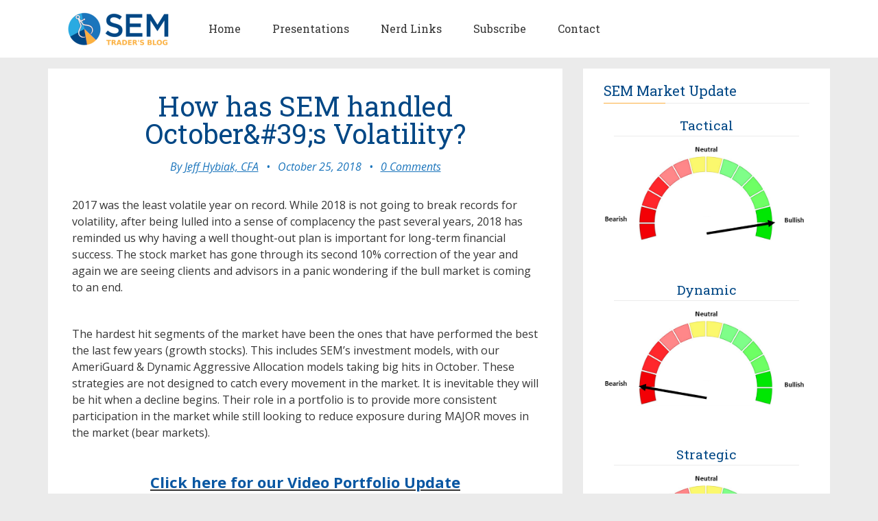

--- FILE ---
content_type: text/html; charset=utf-8
request_url: https://tradersblog.semwealth.com/how-has-sem-handled-octobers-volatility-d88/
body_size: 9575
content:
<!DOCTYPE html>
<html lang="en">
<head>
	<meta charset="utf-8" />
	<meta http-equiv="X-UA-Compatible" content="IE=edge" />
	<title>How has SEM handled October&amp;#39;s Volatility?</title>
	<meta name="HandheldFriendly" content="True" />
    <meta name="viewport" content="width=device-width, initial-scale=1.0" />
	<!-- stylesheets -->
	<link href='https://fonts.googleapis.com/css?family=Open+Sans:400italic,700italic,700,400%7CRoboto+Slab' rel='stylesheet' type='text/css'>
	<link rel="stylesheet" href="https://tradersblog.semwealth.com/assets/css/bootstrap.min.css?v=4f4d70280b">
	<link rel="stylesheet" href="https://tradersblog.semwealth.com/assets/css/font-awesome.min.css?v=4f4d70280b">
	<link rel="stylesheet" type="text/css" href="https://tradersblog.semwealth.com/assets/css/screen.css?v=4f4d70280b">
	<link rel="stylesheet" type="text/css" href="https://tradersblog.semwealth.com/assets/css/hl-styles/monokai_sublime.css?v=4f4d70280b">
	
	<!-- custom styles defined by SEM Wealth Management -->
	<link rel="stylesheet" type="text/css" href="https://tradersblog.semwealth.com/assets/css/custom-styles.css?v=4f4d70280b">

	<script>
/*====================================================
  THEME SETTINGS & GLOBAL VARIABLES
====================================================*/
//  1. Disqus comment settings
var disqus_shortname = 'semtradersblog'; // required: replace example with your forum shortname

//	2. Sidebar Position
var sidebar_left = false; // Set true or flase for positioning sidebar on left

//	3. Google+ badge settings
var badge_type = 'page'; // person / page / community ----- three type of google badge
var google_plus_url = 'https://plus.google.com/111813546240107028721';

//	4. Facebook Page Setting
var facebook_page_url = 'https://www.facebook.com/semwealth';

//	5. Mailchimp signup form Setting
var mailchimp_form_url = 'https://mailchimpform';
var success_message = "Please check your inbox and confirm your email address. Thanks!";

//	6. Flickr Setting
var flickr_id = '52617155@N08';
</script>
    <link rel="icon" href="https://tradersblog.semwealth.com/content/images/size/w256h256/2022/02/SEM-Icon-75px-1.png" type="image/png">
    <link rel="canonical" href="https://tradersblog.semwealth.com/how-has-sem-handled-octobers-volatility-d88/">
    <meta name="referrer" content="no-referrer-when-downgrade">
    
    <meta property="og:site_name" content="SEM Trader&#x27;s Blog">
    <meta property="og:type" content="article">
    <meta property="og:title" content="How has SEM handled October&amp;#39;s Volatility?">
    <meta property="og:description" content="2017 was the least volatile year on record. While 2018 is not going to break
records for volatility, after being lulled into a sense of complacency the past
several years, 2018 has reminded us why having a well thought-out plan is
important for long-term financial success. The stock market has">
    <meta property="og:url" content="https://tradersblog.semwealth.com/how-has-sem-handled-octobers-volatility-d88/">
    <meta property="og:image" content="https://tradersblog.semwealth.com/content/images/size/w1200/wordpress/2019/11/efdcdd_dd31cf9c86c74f51990a62378978da4d-mv2-0.png">
    <meta property="article:published_time" content="2018-10-25T16:52:18.000Z">
    <meta property="article:modified_time" content="2019-02-14T14:44:35.000Z">
    <meta property="article:tag" content="Chart of the Week">
    <meta property="article:tag" content="Correction">
    <meta property="article:tag" content="SEM Model Update">
    <meta property="article:tag" content="Volatility">
    
    <meta property="article:publisher" content="https://www.facebook.com/SEMWealth/">
    <meta property="article:author" content="https://www.facebook.com/jeff.hybiak">
    <meta name="twitter:card" content="summary_large_image">
    <meta name="twitter:title" content="How has SEM handled October&amp;#39;s Volatility?">
    <meta name="twitter:description" content="2017 was the least volatile year on record. While 2018 is not going to break
records for volatility, after being lulled into a sense of complacency the past
several years, 2018 has reminded us why having a well thought-out plan is
important for long-term financial success. The stock market has">
    <meta name="twitter:url" content="https://tradersblog.semwealth.com/how-has-sem-handled-octobers-volatility-d88/">
    <meta name="twitter:image" content="https://tradersblog.semwealth.com/content/images/size/w1200/wordpress/2019/11/efdcdd_dd31cf9c86c74f51990a62378978da4d-mv2-0.png">
    <meta name="twitter:label1" content="Written by">
    <meta name="twitter:data1" content="Jeff Hybiak, CFA">
    <meta name="twitter:label2" content="Filed under">
    <meta name="twitter:data2" content="Chart of the Week, Correction, SEM Model Update, Volatility">
    <meta name="twitter:site" content="@semwealth">
    <meta name="twitter:creator" content="@Jeff_Hybiak">
    <meta property="og:image:width" content="1200">
    <meta property="og:image:height" content="871">
    
    <script type="application/ld+json">
{
    "@context": "https://schema.org",
    "@type": "Article",
    "publisher": {
        "@type": "Organization",
        "name": "SEM Trader&#x27;s Blog",
        "url": "https://tradersblog.semwealth.com/",
        "logo": {
            "@type": "ImageObject",
            "url": "https://tradersblog.semwealth.com/content/images/2022/02/TradersblogLogoWebSize-2.png"
        }
    },
    "author": {
        "@type": "Person",
        "name": "Jeff Hybiak, CFA",
        "image": {
            "@type": "ImageObject",
            "url": "https://tradersblog.semwealth.com/content/images/size/w1200/2025/08/Jeff-Headshot-1.jpeg",
            "width": 1200,
            "height": 1600
        },
        "url": "https://tradersblog.semwealth.com/author/jeff/",
        "sameAs": [
            "https://www.facebook.com/jeff.hybiak",
            "https://x.com/Jeff_Hybiak"
        ]
    },
    "headline": "How has SEM handled October&amp;#39;s Volatility?",
    "url": "https://tradersblog.semwealth.com/how-has-sem-handled-octobers-volatility-d88/",
    "datePublished": "2018-10-25T16:52:18.000Z",
    "dateModified": "2019-02-14T14:44:35.000Z",
    "image": {
        "@type": "ImageObject",
        "url": "https://tradersblog.semwealth.com/content/images/size/w1200/wordpress/2019/11/efdcdd_dd31cf9c86c74f51990a62378978da4d-mv2-0.png",
        "width": 1200,
        "height": 871
    },
    "keywords": "Chart of the Week, Correction, SEM Model Update, Volatility",
    "description": "2017 was the least volatile year on record. While 2018 is not going to break\nrecords for volatility, after being lulled into a sense of complacency the past\nseveral years, 2018 has reminded us why having a well thought-out plan is\nimportant for long-term financial success. The stock market has gone through its\nsecond 10% correction of the year and again we are seeing clients and advisors\nin a panic wondering if the bull market is coming to an end.\n\n\n\nThe hardest hit segments of the market have b",
    "mainEntityOfPage": "https://tradersblog.semwealth.com/how-has-sem-handled-octobers-volatility-d88/"
}
    </script>

    <meta name="generator" content="Ghost 6.13">
    <link rel="alternate" type="application/rss+xml" title="SEM Trader&#x27;s Blog" href="https://tradersblog.semwealth.com/rss/">
    <script defer src="https://cdn.jsdelivr.net/ghost/portal@~2.56/umd/portal.min.js" data-i18n="true" data-ghost="https://tradersblog.semwealth.com/" data-key="6c27b1162b195ad704c33bd377" data-api="https://semtradersblog.ghost.io/ghost/api/content/" data-locale="en" crossorigin="anonymous"></script><style id="gh-members-styles">.gh-post-upgrade-cta-content,
.gh-post-upgrade-cta {
    display: flex;
    flex-direction: column;
    align-items: center;
    font-family: -apple-system, BlinkMacSystemFont, 'Segoe UI', Roboto, Oxygen, Ubuntu, Cantarell, 'Open Sans', 'Helvetica Neue', sans-serif;
    text-align: center;
    width: 100%;
    color: #ffffff;
    font-size: 16px;
}

.gh-post-upgrade-cta-content {
    border-radius: 8px;
    padding: 40px 4vw;
}

.gh-post-upgrade-cta h2 {
    color: #ffffff;
    font-size: 28px;
    letter-spacing: -0.2px;
    margin: 0;
    padding: 0;
}

.gh-post-upgrade-cta p {
    margin: 20px 0 0;
    padding: 0;
}

.gh-post-upgrade-cta small {
    font-size: 16px;
    letter-spacing: -0.2px;
}

.gh-post-upgrade-cta a {
    color: #ffffff;
    cursor: pointer;
    font-weight: 500;
    box-shadow: none;
    text-decoration: underline;
}

.gh-post-upgrade-cta a:hover {
    color: #ffffff;
    opacity: 0.8;
    box-shadow: none;
    text-decoration: underline;
}

.gh-post-upgrade-cta a.gh-btn {
    display: block;
    background: #ffffff;
    text-decoration: none;
    margin: 28px 0 0;
    padding: 8px 18px;
    border-radius: 4px;
    font-size: 16px;
    font-weight: 600;
}

.gh-post-upgrade-cta a.gh-btn:hover {
    opacity: 0.92;
}</style>
    <script defer src="https://cdn.jsdelivr.net/ghost/sodo-search@~1.8/umd/sodo-search.min.js" data-key="6c27b1162b195ad704c33bd377" data-styles="https://cdn.jsdelivr.net/ghost/sodo-search@~1.8/umd/main.css" data-sodo-search="https://semtradersblog.ghost.io/" data-locale="en" crossorigin="anonymous"></script>
    
    <link href="https://tradersblog.semwealth.com/webmentions/receive/" rel="webmention">
    <script defer src="/public/cards.min.js?v=4f4d70280b"></script>
    <link rel="stylesheet" type="text/css" href="/public/cards.min.css?v=4f4d70280b">
    <script defer src="/public/member-attribution.min.js?v=4f4d70280b"></script>
    <script defer src="/public/ghost-stats.min.js?v=4f4d70280b" data-stringify-payload="false" data-datasource="analytics_events" data-storage="localStorage" data-host="https://tradersblog.semwealth.com/.ghost/analytics/api/v1/page_hit"  tb_site_uuid="6eba943b-47f4-4ab0-be2c-1647e08bedfa" tb_post_uuid="9d291935-bfd6-481d-8e47-36afb4e3c620" tb_post_type="post" tb_member_uuid="undefined" tb_member_status="undefined"></script><style>:root {--ghost-accent-color: #FBB040;}</style>
    <script defer data-domain="tradersblog.semwealth.com" src="https://plausible.io/js/plausible.js"></script>
<script>
    document.addEventListener("DOMContentLoaded", externalLinksNewTab);
    
    // open all external links in a new tab
    function externalLinksNewTab() {
        var links = document.querySelectorAll('a');
        links.forEach((link) => {
            var a = new RegExp('/' + window.location.host + '/');
            if(link.href.indexOf("javascript") == -1){
                if(!a.test(link.href)){
                    link.setAttribute("target", "_blank");
                }
            }
        });
    }
</script>
</head>
<body class="post-template tag-chart-of-the-week tag-correction tag-sem-model-update tag-volatility">
	<!-- start header -->
<div class="header-wrapper">
	<header class="main-header custom-main-header">
		<div class="header-logo-container">
			<!-- start logo -->
			<a class="branding" href="https://semwealth.com" target="_blank">
				<img src="https://tradersblog.semwealth.com/content/images/2022/02/TradersblogLogoWebSize-2.png" 
                     srcset="https://tradersblog.semwealth.com/assets/images/tradersbloglogo-150.png?v=4f4d70280b 150w,
                      		 https://tradersblog.semwealth.com/content/images/2022/02/TradersblogLogoWebSize-2.png 315w"
					 sizes="(max-width: 992px) 315px,
					 		150px"
                     alt="SEM Trader's Blog logo">
			</a>
			<!-- end logo -->
		</div>
		<div class="header-nav-container">
			<!-- start navigation -->
			<nav class="main-navigation custom-main-navigation">
				<div class="navbar-header">
					<span class="nav-toggle-button collapsed" data-toggle="collapse" data-target="#main-menu">
					<span class="sr-only">Toggle navigation</span>
					<i class="fa fa-bars"></i>
					</span>
				</div>
				<div class="collapse navbar-collapse" id="main-menu">
					<ul class="menu">
	<li class="nav-home" role="presentation"><a href="https://tradersblog.semwealth.com/">Home</a></li>
	<li class="nav-presentations" role="presentation"><a href="https://tradersblog.semwealth.com/tag/presentation/">Presentations</a></li>
	<li class="nav-nerd-links" role="presentation"><a href="https://tradersblog.semwealth.com/links/">Nerd Links</a></li>
	<li class="nav-subscribe" role="presentation"><a href="https://tradersblog.semwealth.com/subscribe/">Subscribe</a></li>
	<li class="nav-contact" role="presentation"><a href="https://tradersblog.semwealth.com/contact/">Contact</a></li>
</ul>
				</div>
			</nav>
			<!-- end navigation -->
		</div>		
	</header>
</div>
<!-- end header -->


	<!-- start site's main content area -->
<section class="content-wrap">
	<div class="container">
		<div class="row">
			<!-- start main post area -->
			<div class="col-md-8 main-content">
				<!-- start post -->
				<article class="post tag-chart-of-the-week tag-correction tag-sem-model-update tag-volatility">
					<div class="post-head">
						<h1 class="post-title">How has SEM handled October&amp;#39;s Volatility?</h1>
						<div class="post-meta">
							<span class="author">By <a href="/author/jeff/">Jeff Hybiak, CFA</a></span> &bull;
							<span class="date">October 25, 2018</span> &bull;
							<span class="comment-count"><a href="/how-has-sem-handled-octobers-volatility-d88/#disqus_thread">0 Comments</a></span>
						</div>
					</div>
					<div class="post-content">
						<!--kg-card-begin: html--><p style="line-height: 1.5em;" class="font_8">2017 was the least volatile year on record. While 2018 is not going to break records for volatility, after being lulled into a sense of complacency the past several years, 2018 has reminded us why having a well thought-out plan is important for long-term financial success. The stock market has gone through its second 10% correction of the year and again we are seeing clients and advisors in a panic wondering if the bull market is coming to an end.</p>
<p style="line-height: 1.5em;" class="font_8">&nbsp;</p>
<p style="line-height: 1.5em;" class="font_8">The hardest hit segments of the market have been the ones that have performed the best the last few years (growth stocks). This includes SEM&#8217;s investment models, with our AmeriGuard &amp; Dynamic Aggressive Allocation models taking big hits in October. These strategies are not designed to catch every movement in the market. It is inevitable they will be hit when a decline begins. Their role in a portfolio is to provide more consistent participation in the market while still looking to reduce exposure during&nbsp;MAJOR moves in the market (bear markets).</p>
<p style="line-height: 1.5em;" class="font_8">&nbsp;</p>
<p style="line-height: 1.5em; font-size: 22px; text-align: center;" class="font_8"><a href="https://www.semtradersblog.com/single-post/2018/10/26/SEM-Portfolio-Update-October-market-drop?ref=tradersblog.semwealth.com"  target="_blank"><span style="color:#0957a2;"><span style="font-size:22px;"><span style="font-weight:bold;">Click here for our Video Portfolio Update</span></span></span></a></p>
<p style="line-height: 1.5em;" class="font_8">&nbsp;</p>
<p style="line-height: 1.5em;" class="font_8">However, our tactical models, which are monitored daily have shined during October &#8212; doing what they are supposed to do. From Tactical Bond to Enhanced Growth and all the models in between exposure to risky assets has been sharply reduced, with all at or near their lowest risk exposure.&nbsp; Rather than focusing on individual models, I think it is more useful to look at a blend of various strategies, something we&#8217;ve been advocating for years.</p>
<p style="line-height: 1.5em;" class="font_8">&nbsp;</p>
<p style="line-height: 1.5em;" class="font_8">In my experience, most clients end up scoring in the &#8220;Moderate&#8221; category. This can mean different things, but to us it means around a 50 to 60% average exposure to stocks. We also note most clients tend to not want to lose more than 20%, so consider a 15-20% risk target to be the average. We advocate a blend of our strategies &#8212; tactical (daily managed), dynamic (monthly economic based models), and AmeriGuard (quarterly &#8220;strategic&#8221; models). The advantage of this approach is a truly diversified portfolio with different trading strategies, time horizons, and asset classes. With our &#8220;Moderate&#8221; blend our stock market allocation can go from 20% all the way up to 63%. Contrast this to the Vanguard Lifestyle Moderate Growth fund, which conveniently has a goal of always having 60% exposure to stocks (think of this as the &#8220;balanced&#8221; portfolio so many advisors recommend).</p>
<p style="line-height: 1.5em;" class="font_8">&nbsp;</p>
<p style="line-height: 1.5em;" class="font_8">Looking at our allocations since June, you can see the activity that took place across the &#8220;Moderate&#8221; SEM Allocation.</p>
<p class="align-center font_8"><img alt="" height="505.1428571428571" src="https://tradersblog.semwealth.com/content/images/wordpress/2019/11/efdcdd_dd31cf9c86c74f51990a62378978da4d-mv2.png" width="696" wix-comp="{&quot;id&quot;:&quot;innercomp_txtMedia12rv&quot;,&quot;dataQuery&quot;:&quot;txtMedia12rv&quot;,&quot;propertyQuery&quot;:&quot;txtMedia12rv&quot;,&quot;componentType&quot;:&quot;wysiwyg.viewer.components.WPhoto&quot;,&quot;styleId&quot;:&quot;&quot;,&quot;skin&quot;:&quot;wysiwyg.viewer.skins.photo.NoSkinPhoto&quot;,&quot;display&quot;:&quot;block&quot;,&quot;marginLeft&quot;:&quot;auto&quot;,&quot;marginRight&quot;:&quot;auto&quot;,&quot;width&quot;:1,&quot;src&quot;:&quot;//static.wixstatic.com/media/efdcdd_dd31cf9c86c74f51990a62378978da4d~mv2.png&quot;,&quot;isFullSize&quot;:false}"></p>
<p style="line-height: 1.5em;" class="font_8">The first 3 weeks of the quarter, we&#8217;ve already seen the value of the risk reduction. This has also led to out-performance so far in 2018. Over the bull market this may slightly detract from the performance, but when the market starts to fall the value of having active asset allocation is clear.</p>
<p class="align-center font_8"><img alt="" height="505.1428571428571" src="https://tradersblog.semwealth.com/content/images/wordpress/2019/11/efdcdd_887825fb10f9411185be465abde4af1b-mv2.png" width="696" wix-comp="{&quot;id&quot;:&quot;innercomp_txtMedia5ut&quot;,&quot;dataQuery&quot;:&quot;txtMedia5ut&quot;,&quot;propertyQuery&quot;:&quot;txtMedia5ut&quot;,&quot;componentType&quot;:&quot;wysiwyg.viewer.components.WPhoto&quot;,&quot;styleId&quot;:&quot;&quot;,&quot;skin&quot;:&quot;wysiwyg.viewer.skins.photo.NoSkinPhoto&quot;,&quot;display&quot;:&quot;block&quot;,&quot;marginLeft&quot;:&quot;auto&quot;,&quot;marginRight&quot;:&quot;auto&quot;,&quot;width&quot;:1,&quot;src&quot;:&quot;//static.wixstatic.com/media/efdcdd_887825fb10f9411185be465abde4af1b~mv2.png&quot;,&quot;isFullSize&quot;:false}"></p>
<p style="line-height: 1.5em;" class="font_8">Only time will tell if the two 10% corrections will turn into a full fledged bear market, but valuations, the market cycle, and simple logic tells us a bear market is on the horizon. During a bear market the value of&nbsp; active management is glaring. What is important at this point is to make sure the overall risk of your portfolio matches the risk you should be taking. As you would expect from SEM, we&#8217;ve applied as much science as possible to what is typically a very &#8220;artistic&#8221; decision. If you&#8217;re an individual investor I would encourage you to take advantage of our WhatsMyScore.net free financial assessment. If you&#8217;re a financial advisor, I&#8217;d encourage you to begin using this useful tool with your clients.&nbsp;</p>
<p style="line-height: 1.5em;" class="font_8">&nbsp;</p>
<p style="line-height: 1.5em;" class="font_8">Click the picture below to jump to our Free Assessment</p>
<p class="align-center font_8"><img alt="" height="250.66666666666666" src="https://tradersblog.semwealth.com/content/images/wordpress/2019/11/efdcdd_fe44349c97494e6fadbb75ff4e51e173-mv2.png" width="696" wix-comp="{&quot;id&quot;:&quot;innercomp_le6k21a5&quot;,&quot;dataQuery&quot;:&quot;le6k21a5&quot;,&quot;propertyQuery&quot;:&quot;le6k21a5&quot;,&quot;componentType&quot;:&quot;wysiwyg.viewer.components.WPhoto&quot;,&quot;styleId&quot;:&quot;&quot;,&quot;skin&quot;:&quot;wysiwyg.viewer.skins.photo.NoSkinPhoto&quot;,&quot;display&quot;:&quot;block&quot;,&quot;marginLeft&quot;:&quot;auto&quot;,&quot;marginRight&quot;:&quot;auto&quot;,&quot;width&quot;:1,&quot;src&quot;:&quot;//static.wixstatic.com/media/efdcdd_fe44349c97494e6fadbb75ff4e51e173~mv2.png&quot;,&quot;isFullSize&quot;:false,&quot;linkDataQuery&quot;:&quot;#txtMediai9q&quot;}"></p>
<p class="font_8"><span>&nbsp;</span></p>
<p class="font_8">&nbsp;</p>
<!--kg-card-end: html-->
					</div>
					<footer class="post-footer clearfix">
						<div class="pull-left tag-list">
							<i class="fa fa-folder-open-o"></i>
							<a href="/tag/chart-of-the-week/">Chart of the Week</a>,<a href="/tag/correction/">Correction</a>,<a href="/tag/sem-model-update/">SEM Model Update</a>,<a href="/tag/volatility/">Volatility</a>
						</div>
						<div class="pull-right share">
							<ul class="share-icons">
	<!-- linkedin -->
	<li>
		<a href="https://www.linkedin.com/shareArticle?mini=true&amp;url=https://tradersblog.semwealth.com/how-has-sem-handled-octobers-volatility-d88/&amp;source=https://tradersblog.semwealth.com" onclick="window.open(this.href, 'linkedin-share', 'width=490,height=530');return false;"><i class="fa fa-linkedin"></i></a>
	</li>
	<!-- facebook -->
	<li>
		<a href="https://www.facebook.com/sharer/sharer.php?u=https://tradersblog.semwealth.com/how-has-sem-handled-octobers-volatility-d88/" onclick="window.open(this.href, 'facebook-share','width=580,height=296');return false;"><i class="fa fa-facebook"></i></a>
	</li>
	<!-- twitter -->
	<li>
		<a href="https://twitter.com/share?text=How%20has%20SEM%20handled%20October%26%2339%3Bs%20Volatility%3F&amp;url=https://tradersblog.semwealth.com/how-has-sem-handled-octobers-volatility-d88/" onclick="window.open(this.href, 'twitter-share', 'width=550,height=235');return false;"><i class="fa fa-twitter"></i></a>
	</li>
</ul>						</div>
					</footer>
				</article>
				<!-- start about the author -->
<div class="about-author clearfix">
		<a href="/author/jeff/"><img src="https://tradersblog.semwealth.com/content/images/2025/08/Jeff-Headshot-1.jpeg" alt="Author image" class="avatar pull-left"></a>
	<div class="details">
		<div class="author">
			About <a href="/author/jeff/">Jeff Hybiak, CFA</a>
		</div>
		<div class="meta-info">
				<span class="loaction"><i class="fa fa-home"></i>New Kent, VA</span>
			<span class="twitter"><a href="https://x.com/Jeff_Hybiak"><i class="fa fa-twitter"></i></a></span>
			<span class="facebook"><a href="https://www.facebook.com/jeff.hybiak"><i class="fa fa-facebook"></i></a></span>
		</div>
		<div class="bio">
			Jeff joined SEM in October 1998. Outside of SEM, Jeff is part of the worship team at LifePointe Christian Church where he plays the keyboard and bass guitar. He also coaches a club soccer team.
		</div>
	</div>
</div>
<!-- end about the author -->				<!-- start prev next wrap -->
<div class="prev-next-wrap clearfix">
		<a class="btn btn-default" href="/sem-portfolio-update-october-market-drop/"><i class="fa fa-angle-left fa-fw"></i> Previous Post : SEM Portfolio Update: October market drop</a>
		&nbsp;
        <a class="btn btn-default" href="/lessons-from-a-storm-d39/">Next Post : Advisor Perspectives: Lessons from a Storm <i class="fa fa-angle-right fa-fw"></i></a>
</div>				<!-- end post -->
			</div>
			<!-- end main post area -->
			<!-- start sidebar -->
<div class="col-md-4 sidebar">
	
	<!-- start widget -->
<div class="widget">
	<h4 class="title">SEM Market Update</h4>
	<div class="content market-update">
		<h5>Tactical</h5>
		<img src="https://files.semwealth.com/files/tactical-meter.png" alt="">
		
		<h5>Dynamic</h5>
		<img src="https://files.semwealth.com/files/dynamic-meter.png" alt="">
		
		<h5>Strategic</h5>
		<img src="https://files.semwealth.com/files/strategic-meter.png" alt="">
	</div>
</div>
<!-- end widget -->	<!-- start widget -->
<div class="widget">
	<h4 class="title">About the Blog</h4>
	<div class="content widget-text">
		<p>The purpose of SEM’s Traders Blog is to provide simple explanations about the current market environment. It is designed to give advisors talking points about the market and for individual investors to better understand what is happening.</p>
		<p>Each week SEM posts a <a href="/tag/chart-of-the-week/">Chart of the Week</a> to illustrate one aspect of the market in a different way than you might hear in the mainstream financial media. Throughout the week other posts will be made depending on the volatility, news events, or changes in SEM’s Scientifically Engineered Models​</p>
	</div>
</div>
<!-- end widget -->	<!-- start widget -->
<div class="widget">
	<h4 class="title">Follow</h4>
	<div class="content">
		<ul class="social">
			<!-- start social links -->
			<!-- replace the # with your own profile link address -->
			<li><a href="https://www.facebook.com/semwealth"><i class="fa fa-facebook"></i></a></li>
			<li><a href="https://twitter.com/Jeff_Hybiak"><i class="fa fa-twitter"></i></a></li>
			<li><a href="https://www.linkedin.com/in/hybiak/"><i class="fa fa-linkedin"></i></a></li>
			<li><a href="https://www.youtube.com/channel/UC9X7l4IHVMVS03x8XCT8Yqg"><i class="fa fa-youtube"></i></a></li>
			<li><a href="https://tradersblog.semwealth.com/rss/"><i class="fa fa-rss"></i></a></li>
			<!-- end social links -->
		</ul>
	</div>
</div>
<!-- end widget -->	<!-- start tag cloud widget -->
<!-- end tag cloud widget -->	<!-- start widget -->
<div class="widget">
	<h4 class="title">Most Popular Posts</h4>
	<div class="content recent-post">
		<div class="recent-single-post">
			<a href="/modern-day-golden-calves/" class="post-title">Modern Day Golden Calves - Cornerstone Impact Update</a><div class="date">June 02, 2021</div>
		</div>
		<div class="recent-single-post">
			<a href="/fake-docusign-emails/" class="post-title">Is that DocuSign email legit?</a><div class="date">March 28, 2024</div>
		</div>
		<div class="recent-single-post">
			<a href="/mmm5-48/" class="post-title">&quot;Do not let your political opinions.....&quot; - MMM v5-48</a><div class="date">November 25, 2024</div>
		</div>
		<div class="recent-single-post">
			<a href="/mmm5-39/" class="post-title">Recalibrating - MMM v5-39</a><div class="date">September 23, 2024</div>
		</div>
		<div class="recent-single-post">
			<a href="/pig-butchering/" class="post-title">These criminals want to fatten you up before taking your money. Don&#x27;t let them.</a><div class="date">October 23, 2024</div>
		</div>
	</div>
</div>
<!-- end widget -->	<!-- start widget -->
<div class="widget">
	<h4 class="title">Recent Posts</h4>
	<div class="content recent-post">
		<div class="recent-single-post">
			<a href="/mmm7-3/" class="post-title">Broadening Volatility - MMM v7-3</a><div class="date">January 19, 2026</div>
		</div>
		<div class="recent-single-post">
			<a href="/anchored-in-hope-1/" class="post-title">Anchored in Hope: A series through 1 &amp; 2 Peter (Part 1)</a><div class="date">January 14, 2026</div>
		</div>
		<div class="recent-single-post">
			<a href="/mmm7-2/" class="post-title">The data doesn&#x27;t match - MMM v7-2</a><div class="date">January 12, 2026</div>
		</div>
	</div>
</div>
<!-- end widget -->	<!-- start tag cloud widget -->
<div class="widget">
	<h4 class="title">Common Tags</h4>
	<div class="content common-tags">
			<div class="single-tag">
				<a href="/tag/musings">Musings</a>
				<div class="post-count">
					302 posts
				</div>
			</div>
			<div class="single-tag">
				<a href="/tag/chart-of-the-week">Chart of the Week</a>
				<div class="post-count">
					237 posts
				</div>
			</div>
			<div class="single-tag">
				<a href="/tag/cornerstone">Cornerstone</a>
				<div class="post-count">
					111 posts
				</div>
			</div>
			<div class="single-tag">
				<a href="/tag/federal-reserve">Federal Reserve</a>
				<div class="post-count">
					90 posts
				</div>
			</div>
			<div class="single-tag">
				<a href="/tag/sem-model-update">SEM Model Update</a>
				<div class="post-count">
					88 posts
				</div>
			</div>
			<div class="single-tag">
				<a href="/tag/economic-update">Economic Update</a>
				<div class="post-count">
					77 posts
				</div>
			</div>
			<div class="single-tag">
				<a href="/tag/impact">Impact</a>
				<div class="post-count">
					68 posts
				</div>
			</div>
			<div class="single-tag">
				<a href="/tag/presentation">Presentation</a>
				<div class="post-count">
					53 posts
				</div>
			</div>
			<div class="single-tag">
				<a href="/tag/inflation">inflation</a>
				<div class="post-count">
					50 posts
				</div>
			</div>
			<div class="single-tag">
				<a href="/tag/valuations">Valuations</a>
				<div class="post-count">
					49 posts
				</div>
			</div>
			<div class="more">
				<a href="/blog-tags">More...</a>
			</div>
	</div>
</div>
<!-- end tag cloud widget -->
</div>
<!-- end sidebar -->		</div>
	</div>
</section>
<!-- end site's main content area -->

	<!-- start main-footer -->
	<footer class="main-footer">
		<div class="container">
			<div class="row">
				<!-- start first footer widget area -->
				<div class="col-sm-12">
					<!-- start widget -->
<div class="widget">
	<h4 class="title">Disclaimer</h4>
	<div class="content">
		<p>This site is for INFORMATIONAL PURPOSES ONLY.  The comments and posts published in the SEM Trader's Blog ARE NOT investment recommendations. They can NEVER be considered as trading calls or advices. If you decide to use the information offered here for your real trading it is at your own risk.  CFA® and Chartered Financial Analyst® are registered trademarks owned by CFA Institute.</p>
		<p>Investing in the stock or bond markets involves risk and may not be suitable for all investors. Before making any investment decisions you should carefully consider your investment objectives, level of experience and risk appetite. The possibility exists you could sustain a loss of some or all of your initial investment and therefore you should not invest money you cannot afford to lose. You should be aware of all the risks associated with your investments and seek advice from an independent financial advisor if you have any doubts. All investments involve risk including those managed by SEM Wealth Management.</p>
		<p>Opinions expressed at <a href="https://www.semwealth.com/">www.semwealth.com</a> and <a href="https://tradersblog.semwealth.com">tradersblog.semwealth.com</a> are those of the individual authors and do not necessarily represent the opinion of SEM Wealth Management or its management. Any opinions, news, research, analysis, prices or other information contained on this website, by SEM, its employees, partners or contributors, is provided as general market commentary and does not constitute investment advice. SEM will not accept liability for any loss or damage, including without limitation to, any loss of profit, which may arise directly or indirectly from use of or reliance on such information.</p>
		<p>The use of this website constitutes acceptance of our user agreement. Past performance is NOT indicative of future results.</p>
		<p>***Anywhere performance of SEM's Investment Models is used, please refer to the <a href="https://www.semwealth.com/models/">Models</a> page on our website, which contains details about the performance calculations for each of our investment models.***</p>
		<p>There is no representation made as to the future results of SEM's programs or if they will be profitable.</p>
		<p>For additional information about the author and SEM Wealth Management, please see our <a href="https://files.semwealth.com/files/ADV-Part2.pdf">DISCLOSURE DOCUMENT (ADV Part 2).</a></p>
	</div>
</div>				</div>
				<!-- end first footer widget area -->
			</div>
		</div>
	</footer>
	<!-- end main-footer -->
	<!-- start copyright section -->
<div class="copyright">
	<div class="container">
		<div class="row">
			<div class="col-sm-12">
				Copyright &copy; 2026, <a href="https://tradersblog.semwealth.com">SEM Trader&#x27;s Blog</a>.  All right Reserved.
			</div>
		</div>
	</div>
</div>
<!-- end copyright section -->	<a href="#" id="back-to-top"><i class="fa fa-angle-up"></i></a>
	
	<!-- scripts -->
	<script type="text/javascript">
    /* * * DON'T EDIT BELOW THIS LINE * * */
    (function () {
        var s = document.createElement('script'); s.async = true;
        s.type = 'text/javascript';
        s.src = '//' + disqus_shortname + '.disqus.com/count.js';
        (document.getElementsByTagName('HEAD')[0] || document.getElementsByTagName('BODY')[0]).appendChild(s);
    }());
    </script>
    <script src="https://ajax.googleapis.com/ajax/libs/jquery/2.2.4/jquery.min.js"></script>
	<script src="https://tradersblog.semwealth.com/assets/js/jquery.fitvids.js?v=4f4d70280b"></script>
	<script src="https://tradersblog.semwealth.com/assets/js/bootstrap.min.js?v=4f4d70280b"></script>
	<script src="https://tradersblog.semwealth.com/assets/js/jflickrfeed.min.js?v=4f4d70280b"></script>
	<script src="https://tradersblog.semwealth.com/assets/js/highlight.pack.js?v=4f4d70280b"></script>
	<script src="https://tradersblog.semwealth.com/assets/js/medium-zoom.min.js?v=4f4d70280b"></script>
	<script src="https://tradersblog.semwealth.com/assets/js/main.js?v=4f4d70280b"></script>
	<script type="text/javascript">
	$('a').each(function() {
		var a = new RegExp('/' + window.location.host + '/');
		if(!a.test(this.href)) {
			$(this).click(function(event) {
				event.preventDefault();
				event.stopPropagation();
				window.open(this.href, '_blank');
			});
		}
	});
	</script>
	
	<!-- Add your analytic code below --></body>
</html>

--- FILE ---
content_type: application/javascript; charset=UTF-8
request_url: https://semtradersblog.disqus.com/count-data.js?2=https%3A%2F%2Ftradersblog.semwealth.com%2Fhow-has-sem-handled-octobers-volatility-d88%2F
body_size: 315
content:
var DISQUSWIDGETS;

if (typeof DISQUSWIDGETS != 'undefined') {
    DISQUSWIDGETS.displayCount({"text":{"and":"and","comments":{"zero":"0 Comments","multiple":"{num} Comments","one":"1 Comment"}},"counts":[{"id":"https:\/\/tradersblog.semwealth.com\/how-has-sem-handled-octobers-volatility-d88\/","comments":0}]});
}